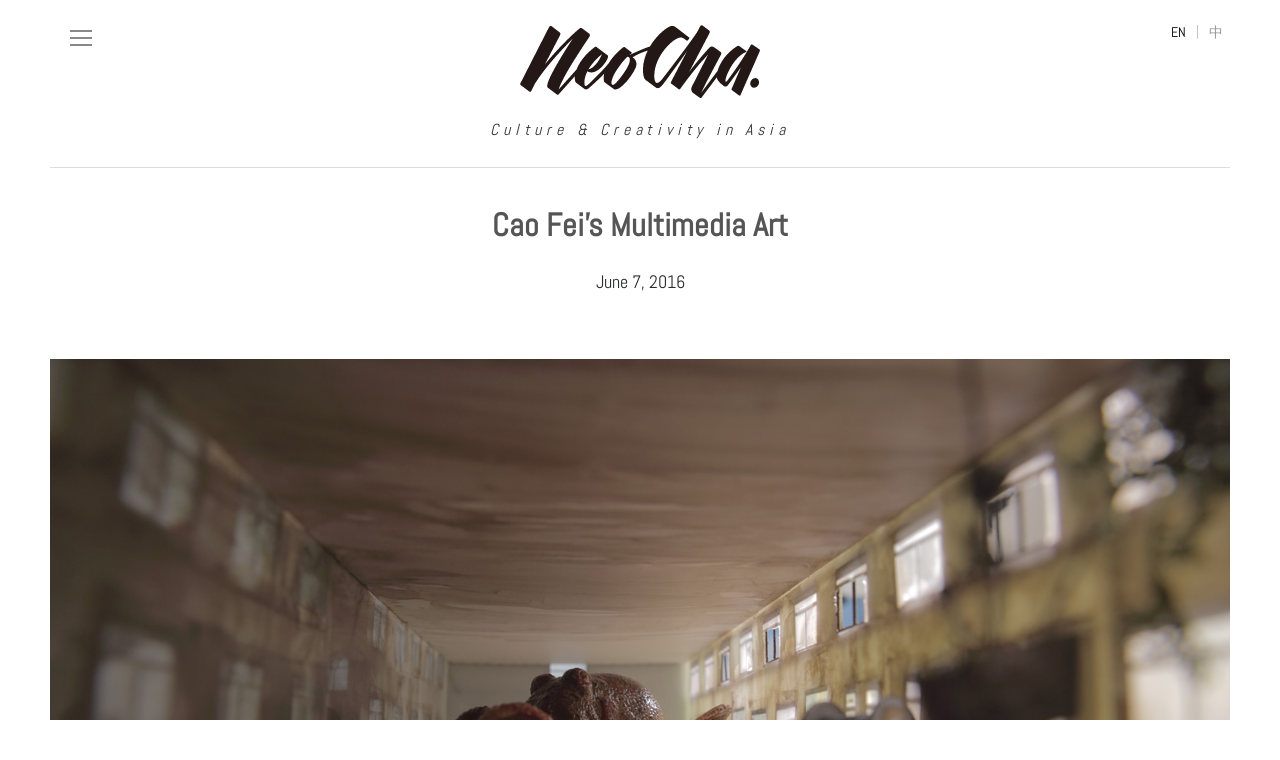

--- FILE ---
content_type: text/html; charset=UTF-8
request_url: https://neocha.com/magazine/cao-feis-multimedia-art/
body_size: 19108
content:
<!DOCTYPE html>
<!--[if IE 7]>
<html class="ie ie7" lang="en-US">
<![endif]-->
<!--[if IE 8]>
<html class="ie ie8" lang="en-US">
<![endif]-->
<!--[if !(IE 7) & !(IE 8)]><!-->
<html lang="en-US">
<!--<![endif]-->

<head>
  <meta charset="UTF-8">
  <title>
    Cao Fei&#8217;s Multimedia Art | Neocha &#8211; Culture &amp; Creativity in Asia  </title>
  <meta name="viewport" content="width=device-width, initial-scale=1.0, maximum-scale=1, user-scalable=no, minimal-ui">
  <meta property="fb:pages" content="336332404020" />
  <link rel="stylesheet" href="https://neocha.com/magazine/wp-content/themes/magazine/css/magazine.bundle.css?rel=2231346">
  <link rel="shortcut icon" type="image/png" href="https://neocha.com/wp-content/static/img/favicons/favicon.png">
  <link rel="apple-touch-icon" sizes="57x57"
    href="https://neocha.com/wp-content/static/img/favicons/apple-icon-57x57.png">
  <link rel="apple-touch-icon" sizes="60x60"
    href="https://neocha.com/wp-content/static/img/favicons/apple-icon-60x60.png">
  <link rel="apple-touch-icon" sizes="72x72"
    href="https://neocha.com/wp-content/static/img/favicons/apple-icon-72x72.png">
  <link rel="apple-touch-icon" sizes="76x76"
    href="https://neocha.com/wp-content/static/img/favicons/apple-icon-76x76.png">
  <link rel="apple-touch-icon" sizes="114x114"
    href="https://neocha.com/wp-content/static/img/favicons/apple-icon-114x114.png">
  <link rel="apple-touch-icon" sizes="120x120"
    href="https://neocha.com/wp-content/static/img/favicons/apple-icon-120x120.png">
  <link rel="apple-touch-icon" sizes="144x144"
    href="https://neocha.com/wp-content/static/img/favicons/apple-icon-144x144.png">
  <link rel="apple-touch-icon" sizes="152x152"
    href="https://neocha.com/wp-content/static/img/favicons/apple-icon-152x152.png">
  <link rel="apple-touch-icon" sizes="180x180"
    href="https://neocha.com/wp-content/static/img/favicons/apple-icon-180x180.png">
  <link rel="icon" type="image/png" sizes="192x192"
    href="https://neocha.com/wp-content/static/img/favicons/android-icon-192x192.png">
  <link rel="icon" type="image/png" sizes="32x32"
    href="https://neocha.com/wp-content/static/img/favicons/favicon-32x32.png">
  <link rel="icon" type="image/png" sizes="96x96"
    href="https://neocha.com/wp-content/static/img/favicons/favicon-96x96.png">
  <link rel="icon" type="image/png" sizes="16x16"
    href="https://neocha.com/wp-content/static/img/favicons/favicon-16x16.png">
  <meta name="msapplication-TileImage" content="http://neocha.com/wp-content/static/img/favicons/ms-icon-144x144.png">
  <script src="https://neocha.com/wp-content/vendors/jquery/jquery-2.2.4.min.js"></script>
  <meta name='robots' content='max-image-preview:large' />
<link rel="alternate" type="application/rss+xml" title="Neocha - Culture &amp; Creativity in Asia &raquo; Feed" href="https://neocha.com/magazine/feed/" />
<link rel="alternate" type="application/rss+xml" title="Neocha - Culture &amp; Creativity in Asia &raquo; Comments Feed" href="https://neocha.com/magazine/comments/feed/" />
<link rel='stylesheet' id='cleanaudioplayer_style-css'  href='https://neocha.com/magazine/wp-content/plugins/cleanaudioplayer/assets/player.css?ver=5.8.12' type='text/css' media='all' />
<link rel='stylesheet' id='scap.flashblock-css'  href='https://neocha.com/magazine/wp-content/plugins/compact-wp-audio-player/css/flashblock.css?ver=5.8.12' type='text/css' media='all' />
<link rel='stylesheet' id='scap.player-css'  href='https://neocha.com/magazine/wp-content/plugins/compact-wp-audio-player/css/player.css?ver=5.8.12' type='text/css' media='all' />
<link rel='stylesheet' id='wp-block-library-css'  href='https://neocha.com/magazine/wp-includes/css/dist/block-library/style.min.css?ver=5.8.12' type='text/css' media='all' />
<script type='text/javascript' src='https://neocha.com/magazine/wp-content/plugins/cleanaudioplayer/assets/jquery.cleanaudioplayer.js?ver=5.8.12' id='cleanaudioplayer_script-js'></script>
<script type='text/javascript' src='https://neocha.com/magazine/wp-content/plugins/compact-wp-audio-player/js/soundmanager2-nodebug-jsmin.js?ver=5.8.12' id='scap.soundmanager2-js'></script>
<link rel="https://api.w.org/" href="https://neocha.com/magazine/wp-json/" /><link rel="alternate" type="application/json" href="https://neocha.com/magazine/wp-json/wp/v2/posts/20539" /><meta name="generator" content="WordPress 5.8.12" />
<link rel="canonical" href="https://neocha.com/magazine/cao-feis-multimedia-art/" />
<link rel='shortlink' href='https://neocha.com/magazine/?p=20539' />
<link rel="alternate" type="application/json+oembed" href="https://neocha.com/magazine/wp-json/oembed/1.0/embed?url=https%3A%2F%2Fneocha.com%2Fmagazine%2Fcao-feis-multimedia-art%2F" />
<link rel="alternate" type="text/xml+oembed" href="https://neocha.com/magazine/wp-json/oembed/1.0/embed?url=https%3A%2F%2Fneocha.com%2Fmagazine%2Fcao-feis-multimedia-art%2F&#038;format=xml" />
			<meta property="fb:pages" content="336332404020" />
					<!-- Open Graph tags generated by Open Graph Metabox for WordPress -->
		<meta property="og:url" content="https://neocha.com/magazine/cao-feis-multimedia-art/" />

					<meta property="og:title" content="  Cao Fei&#8217;s Multimedia ArtNeocha &#8211; Culture &amp; Creativity in Asia" />
		
					<meta property="og:description" content="" />
		
		
		
					<meta property="fb:app_id" content="1893148234254883" />
		
		
		<!-- /Open Graph tags generated by Open Graph Metabox for WordPress -->
		<script type="text/javascript">
	window._wp_rp_static_base_url = 'https://wprp.sovrn.com/static/';
	window._wp_rp_wp_ajax_url = "https://neocha.com/magazine/wp-admin/admin-ajax.php";
	window._wp_rp_plugin_version = '3.6.4';
	window._wp_rp_post_id = '20539';
	window._wp_rp_num_rel_posts = '3';
	window._wp_rp_thumbnails = true;
	window._wp_rp_post_title = 'Cao+Fei%27s+Multimedia+Art';
	window._wp_rp_post_tags = ['video+games', 'beijing', 'online+game', 'video+art', 'artist', 'mmorpg', 'video', 'experimental', 'second+life', 'culture', 'rmb+city', '%3F%3F', 'chinese', 'rmb', '%3F%3F%3F', 'china', 'online+games', 'regions', 'film+%26amp%3B+video', 'china', 'art', 'stories+by+shanshan+chen', 'stories', 'multimedia', 'cao', 'fei', 'art'];
	window._wp_rp_promoted_content = true;
</script>
<style type="text/css">.recentcomments a{display:inline !important;padding:0 !important;margin:0 !important;}</style>  <script src="//res.wx.qq.com/open/js/jweixin-1.0.0.js"></script>
  <script src="https://neocha.com/magazine/wp-content/themes/magazine/js/vendors.js?rel=2231346"></script>
  <script src="https://neocha.com/magazine/wp-content/themes/magazine/js/magazine.bundle.js?rel=2231346"></script>
</head>


<body data-rsssl=1 class="post-template-default single single-post postid-20539 single-format-standard group-blog masthead-fixed full-width singular">

  <div class="nc-backdrop"></div>
  <div class="nc-wrap">
    <div class="nc-page">
      <div class="nc-mag-header">
        <div class="nc-bd">

          <div class="button-toogle-nav">
            <span></span>
            <span></span>
            <span></span>
          </div>

          <div class="nc-mag-logo cf">
            <a href="/magazine/" class="nc-logo" title="NeoCha">
              <img src="https://neocha.com/wp-content/static/img/neocha_black.svg"
                onerror="this.src='https://neocha.com/wp-content/static/img/neocha_black.png'; this.onerror=null;"
                width="240" alt="Neocha" title="Neocha">
              <span>Culture &amp; Creativity in Asia</span>
            </a>
          </div>


          <div class="nc-mag-lang">
            <a href="javascript:;" data-lang="en" class="btn-toggle-lang">EN</a>
            <span> | </span>
            <a href="javascript:;" data-lang="cn" class="btn-toggle-lang">中</a>
          </div>

          <div class="nc-mag-navi">

            <div class="nc-mag-navi-close">
              <div class="button-toogle-nav open">
                <span></span>
                <span></span>
                <span></span>
              </div>
            </div>


            <div class="nc-mag-navi-logo cf">
              <a href="/magazine/" class="nc-logo" title="NeoCha">
                <img src="https://neocha.com/wp-content/static/img/neocha_black.svg"
                  onerror="this.src='https://neocha.com/wp-content/static/img/neocha_black.png'; this.onerror=null;"
                  width="240" alt="Neocha" title="Neocha">
                <span>Culture &amp; Creativity in Asia</span>
              </a>
            </div>


            <div class="nc-mag-search">
              <div class="nc-search-box">
                <form role="search" method="get" class="search-form" action="/magazine/">
                  <label>
                    <i class="icon-search"></i>
                  </label>
                  <span class="search-field-wrap">
                    <input type="search" class="search-field" placeholder="Search the magazine" value="" name="s">
                    <input type="submit" class="search-submit screen-reader-text" value="Search">
                  </span>
                </form>
              </div>
            </div>

            <div class="menu-main-menu-2-container"><ul id="menu-main-menu-2" class="nav-menu"><li id="menu-item-18737" class="menu-item menu-item-type-custom menu-item-object-custom menu-item-has-children menu-item-18737"><a href="#"><span class="label-en">REGIONS</span><span class="label-cn">地区</span></a>
<ul class="sub-menu">
	<li id="menu-item-17889" class="menu-item menu-item-type-taxonomy menu-item-object-category current-post-ancestor current-menu-parent current-post-parent menu-item-17889"><a href="https://neocha.com/magazine/category/regions/china/"><span class="label-en">China</span><span class="label-cn">中国</span></a></li>
	<li id="menu-item-17892" class="menu-item menu-item-type-taxonomy menu-item-object-category menu-item-17892"><a href="https://neocha.com/magazine/category/regions/hong-kong/"><span class="label-en">Hong Kong</span><span class="label-cn">香港</span></a></li>
	<li id="menu-item-17902" class="menu-item menu-item-type-taxonomy menu-item-object-category menu-item-17902"><a href="https://neocha.com/magazine/category/regions/taiwan/"><span class="label-en">Taiwan</span><span class="label-cn">台湾</span></a></li>
	<li id="menu-item-17901" class="menu-item menu-item-type-taxonomy menu-item-object-category menu-item-17901"><a href="https://neocha.com/magazine/category/regions/south-korea/"><span class="label-en">South Korea</span><span class="label-cn">韩国</span></a></li>
	<li id="menu-item-17895" class="menu-item menu-item-type-taxonomy menu-item-object-category menu-item-17895"><a href="https://neocha.com/magazine/category/regions/japan/"><span class="label-en">Japan</span><span class="label-cn">日本</span></a></li>
	<li id="menu-item-17903" class="menu-item menu-item-type-taxonomy menu-item-object-category menu-item-17903"><a href="https://neocha.com/magazine/category/regions/thailand/"><span class="label-en">Thailand</span><span class="label-cn">泰国</span></a></li>
	<li id="menu-item-17896" class="menu-item menu-item-type-taxonomy menu-item-object-category menu-item-17896"><a href="https://neocha.com/magazine/category/regions/malaysia/"><span class="label-en">Malaysia</span><span class="label-cn">马来西亚</span></a></li>
	<li id="menu-item-17893" class="menu-item menu-item-type-taxonomy menu-item-object-category menu-item-17893"><a href="https://neocha.com/magazine/category/regions/india/"><span class="label-en">India</span><span class="label-cn">印度</span></a></li>
	<li id="menu-item-17894" class="menu-item menu-item-type-taxonomy menu-item-object-category menu-item-17894"><a href="https://neocha.com/magazine/category/regions/indonesia/"><span class="label-en">Indonesia</span><span class="label-cn">印尼</span></a></li>
	<li id="menu-item-17899" class="menu-item menu-item-type-taxonomy menu-item-object-category menu-item-17899"><a href="https://neocha.com/magazine/category/regions/philippines/"><span class="label-en">Philippines</span><span class="label-cn">菲律宾</span></a></li>
	<li id="menu-item-17898" class="menu-item menu-item-type-taxonomy menu-item-object-category menu-item-17898"><a href="https://neocha.com/magazine/category/regions/north-korea/"><span class="label-en">North Korea</span><span class="label-cn">朝鲜</span></a></li>
	<li id="menu-item-17904" class="menu-item menu-item-type-taxonomy menu-item-object-category menu-item-17904"><a href="https://neocha.com/magazine/category/regions/vietnam/"><span class="label-en">Vietnam</span><span class="label-cn">越南</span></a></li>
	<li id="menu-item-17897" class="menu-item menu-item-type-taxonomy menu-item-object-category menu-item-17897"><a href="https://neocha.com/magazine/category/regions/myanmar/"><span class="label-en">Myanmar</span><span class="label-cn">缅甸</span></a></li>
	<li id="menu-item-26411" class="menu-item menu-item-type-taxonomy menu-item-object-category menu-item-26411"><a href="https://neocha.com/magazine/category/regions/sri-lanka/"><span class="label-en">Sri Lanka</span><span class="label-cn">斯里兰卡</span></a></li>
	<li id="menu-item-19693" class="menu-item menu-item-type-taxonomy menu-item-object-category menu-item-19693"><a href="https://neocha.com/magazine/category/regions/nepal/"><span class="label-en">Nepal</span><span class="label-cn">尼泊尔</span></a></li>
	<li id="menu-item-17900" class="menu-item menu-item-type-taxonomy menu-item-object-category menu-item-17900"><a href="https://neocha.com/magazine/category/regions/singapore/"><span class="label-en">Singapore</span><span class="label-cn">新加坡</span></a></li>
	<li id="menu-item-17891" class="menu-item menu-item-type-taxonomy menu-item-object-category menu-item-17891"><a href="https://neocha.com/magazine/category/regions/cambodia/"><span class="label-en">Cambodia</span><span class="label-cn">柬埔寨</span></a></li>
	<li id="menu-item-17890" class="menu-item menu-item-type-taxonomy menu-item-object-category menu-item-17890"><a href="https://neocha.com/magazine/category/regions/bangladesh/"><span class="label-en">Bangladesh</span><span class="label-cn">孟加拉</span></a></li>
	<li id="menu-item-28455" class="menu-item menu-item-type-taxonomy menu-item-object-category menu-item-28455"><a href="https://neocha.com/magazine/category/regions/mongolia/"><span class="label-en">Mongolia</span><span class="label-cn">蒙古</span></a></li>
	<li id="menu-item-29588" class="menu-item menu-item-type-taxonomy menu-item-object-category menu-item-29588"><a href="https://neocha.com/magazine/category/regions/pakistan/"><span class="label-en">Pakistan</span><span class="label-cn">巴基斯坦</span></a></li>
	<li id="menu-item-42741" class="menu-item menu-item-type-taxonomy menu-item-object-category menu-item-42741"><a href="https://neocha.com/magazine/category/regions/tajikistan/"><span class="label-en">Tajikistan</span><span class="label-cn">塔吉克斯坦</span></a></li>
</ul>
</li>
<li id="menu-item-17905" class="menu-item menu-item-type-taxonomy menu-item-object-category current-post-ancestor current-menu-parent current-post-parent menu-item-has-children menu-item-17905"><a href="https://neocha.com/magazine/category/art/"><span class="label-en">ART</span><span class="label-cn">艺术</span></a>
<ul class="sub-menu">
	<li id="menu-item-17908" class="menu-item menu-item-type-taxonomy menu-item-object-category menu-item-17908"><a href="https://neocha.com/magazine/category/art/illustration/"><span class="label-en">Illustration</span><span class="label-cn">插画</span></a></li>
	<li id="menu-item-18745" class="menu-item menu-item-type-taxonomy menu-item-object-category menu-item-18745"><a href="https://neocha.com/magazine/category/art/photography/"><span class="label-en">Photography</span><span class="label-cn">摄影</span></a></li>
	<li id="menu-item-18743" class="menu-item menu-item-type-taxonomy menu-item-object-category menu-item-18743"><a href="https://neocha.com/magazine/category/art/painting/"><span class="label-en">Painting</span><span class="label-cn">绘画</span></a></li>
	<li id="menu-item-18753" class="menu-item menu-item-type-taxonomy menu-item-object-category menu-item-18753"><a href="https://neocha.com/magazine/category/art/street-art/"><span class="label-en">Street Art</span><span class="label-cn">街头艺术</span></a></li>
	<li id="menu-item-21836" class="menu-item menu-item-type-taxonomy menu-item-object-category current-post-ancestor current-menu-parent current-post-parent menu-item-21836"><a href="https://neocha.com/magazine/category/art/film-video/"><span class="label-en">Film &#038; Video</span><span class="label-cn">影片</span></a></li>
	<li id="menu-item-59821" class="menu-item menu-item-type-taxonomy menu-item-object-category menu-item-59821"><a href="https://neocha.com/magazine/category/art/literature/"><span class="label-en">Literature</span><span class="label-cn">文学</span></a></li>
	<li id="menu-item-19689" class="menu-item menu-item-type-taxonomy menu-item-object-category menu-item-19689"><a href="https://neocha.com/magazine/category/art/tattoo-art/"><span class="label-en">Tattoo Art</span><span class="label-cn">纹身</span></a></li>
	<li id="menu-item-18742" class="menu-item menu-item-type-taxonomy menu-item-object-category menu-item-18742"><a href="https://neocha.com/magazine/category/art/installations/"><span class="label-en">Installation</span><span class="label-cn">装置</span></a></li>
	<li id="menu-item-17907" class="menu-item menu-item-type-taxonomy menu-item-object-category menu-item-17907"><a href="https://neocha.com/magazine/category/art/animation/"><span class="label-en">Animation</span><span class="label-cn">动画</span></a></li>
	<li id="menu-item-19692" class="menu-item menu-item-type-taxonomy menu-item-object-category menu-item-19692"><a href="https://neocha.com/magazine/category/art/performing-arts/"><span class="label-en">Performing Arts</span><span class="label-cn">表演艺术</span></a></li>
	<li id="menu-item-64323" class="menu-item menu-item-type-taxonomy menu-item-object-category menu-item-64323"><a href="https://neocha.com/magazine/category/art/sculpture/"><span class="label-en">Sculpture</span><span class="label-cn">雕塑</span></a></li>
	<li id="menu-item-87736" class="menu-item menu-item-type-taxonomy menu-item-object-category menu-item-87736"><a href="https://neocha.com/magazine/category/art/collages/"><span class="label-en">Collage</span><span class="label-cn">拼贴</span></a></li>
</ul>
</li>
<li id="menu-item-17910" class="menu-item menu-item-type-taxonomy menu-item-object-category menu-item-has-children menu-item-17910"><a href="https://neocha.com/magazine/category/design/"><span class="label-en">DESIGN</span><span class="label-cn">设计</span></a>
<ul class="sub-menu">
	<li id="menu-item-73017" class="menu-item menu-item-type-taxonomy menu-item-object-category menu-item-73017"><a href="https://neocha.com/magazine/category/design/publications/"><span class="label-en">Publications</span><span class="label-cn">出版</span></a></li>
	<li id="menu-item-17909" class="menu-item menu-item-type-taxonomy menu-item-object-category menu-item-17909"><a href="https://neocha.com/magazine/category/design/architecture/"><span class="label-en">Architecture</span><span class="label-cn">建筑</span></a></li>
	<li id="menu-item-18746" class="menu-item menu-item-type-taxonomy menu-item-object-category menu-item-18746"><a href="https://neocha.com/magazine/category/design/interior/"><span class="label-en">Interior</span><span class="label-cn">室内</span></a></li>
	<li id="menu-item-22128" class="menu-item menu-item-type-taxonomy menu-item-object-category menu-item-22128"><a href="https://neocha.com/magazine/category/design/graphic/"><span class="label-en">Graphic Design</span><span class="label-cn">平面</span></a></li>
	<li id="menu-item-18760" class="menu-item menu-item-type-taxonomy menu-item-object-category menu-item-18760"><a href="https://neocha.com/magazine/category/design/printmaking/"><span class="label-en">Printmaking</span><span class="label-cn">版画</span></a></li>
	<li id="menu-item-99206" class="menu-item menu-item-type-taxonomy menu-item-object-category menu-item-99206"><a href="https://neocha.com/magazine/category/design/typography/"><span class="label-en">Typography</span><span class="label-cn">字体</span></a></li>
	<li id="menu-item-18747" class="menu-item menu-item-type-taxonomy menu-item-object-category menu-item-18747"><a href="https://neocha.com/magazine/category/design/product-design/"><span class="label-en">Product Design</span><span class="label-cn">产品设计</span></a></li>
</ul>
</li>
<li id="menu-item-17913" class="menu-item menu-item-type-taxonomy menu-item-object-category menu-item-has-children menu-item-17913"><a href="https://neocha.com/magazine/category/lifestyle/"><span class="label-en">LIFESTYLE</span><span class="label-cn">生活</span></a>
<ul class="sub-menu">
	<li id="menu-item-18748" class="menu-item menu-item-type-taxonomy menu-item-object-category menu-item-18748"><a href="https://neocha.com/magazine/category/lifestyle/spaces/"><span class="label-en">Spaces</span><span class="label-cn">空间</span></a></li>
	<li id="menu-item-17914" class="menu-item menu-item-type-taxonomy menu-item-object-category menu-item-17914"><a href="https://neocha.com/magazine/category/lifestyle/travel/"><span class="label-en">Travel</span><span class="label-cn">旅行</span></a></li>
	<li id="menu-item-17911" class="menu-item menu-item-type-taxonomy menu-item-object-category menu-item-17911"><a href="https://neocha.com/magazine/category/lifestyle/fashion/"><span class="label-en">Fashion</span><span class="label-cn">时尚</span></a></li>
	<li id="menu-item-17912" class="menu-item menu-item-type-taxonomy menu-item-object-category menu-item-17912"><a href="https://neocha.com/magazine/category/lifestyle/food/"><span class="label-en">Food</span><span class="label-cn">饮食</span></a></li>
	<li id="menu-item-33119" class="menu-item menu-item-type-taxonomy menu-item-object-category menu-item-33119"><a href="https://neocha.com/magazine/category/lifestyle/coffee/"><span class="label-en">Coffee</span><span class="label-cn">咖啡</span></a></li>
	<li id="menu-item-58386" class="menu-item menu-item-type-taxonomy menu-item-object-category menu-item-58386"><a href="https://neocha.com/magazine/category/lifestyle/lgbtq/"><span class="label-en">LGBTQ</span><span class="label-cn">LGBTQ</span></a></li>
	<li id="menu-item-19691" class="menu-item menu-item-type-taxonomy menu-item-object-category menu-item-19691"><a href="https://neocha.com/magazine/category/lifestyle/technology/"><span class="label-en">Technology</span><span class="label-cn">科技</span></a></li>
	<li id="menu-item-18750" class="menu-item menu-item-type-taxonomy menu-item-object-category menu-item-18750"><a href="https://neocha.com/magazine/category/lifestyle/car-culture/"><span class="label-en">Car Culture</span><span class="label-cn">汽车</span></a></li>
	<li id="menu-item-23659" class="menu-item menu-item-type-taxonomy menu-item-object-category menu-item-23659"><a href="https://neocha.com/magazine/category/lifestyle/sports/"><span class="label-en">Sports</span><span class="label-cn">运动</span></a></li>
</ul>
</li>
<li id="menu-item-17915" class="menu-item menu-item-type-taxonomy menu-item-object-category menu-item-17915"><a href="https://neocha.com/magazine/category/music/"><span class="label-en">MUSIC</span><span class="label-cn">音乐</span></a></li>
<li id="menu-item-17916" class="menu-item menu-item-type-taxonomy menu-item-object-category menu-item-has-children menu-item-17916"><a href="https://neocha.com/magazine/category/videos/"><span class="label-en">VIDEOS</span><span class="label-cn">视频</span></a>
<ul class="sub-menu">
	<li id="menu-item-23871" class="menu-item menu-item-type-taxonomy menu-item-object-category menu-item-23871"><a href="https://neocha.com/magazine/category/videos/neocha-selects/"><span class="label-en">Neocha Selects</span><span class="label-cn">Neocha 精选</span></a></li>
	<li id="menu-item-23872" class="menu-item menu-item-type-taxonomy menu-item-object-category menu-item-23872"><a href="https://neocha.com/magazine/category/videos/original-videos/"><span class="label-en">Original Videos</span><span class="label-cn">原创视频</span></a></li>
</ul>
</li>
<li id="menu-item-101786" class="menu-item menu-item-type-taxonomy menu-item-object-category menu-item-101786"><a href="https://neocha.com/magazine/category/longform/"><span class="label-en">LONGFORM</span><span class="label-cn">深度</span></a></li>
<li id="menu-item-67702" class="menu-item menu-item-type-custom menu-item-object-custom menu-item-67702"><a href="http://neocha.com/shop/?from=magazine"><span class="label-en">SHOP</span><span class="label-cn">商店</span></a></li>
<li id="menu-item-17917" class="mt-4 menu-item menu-item-type-custom menu-item-object-custom menu-item-17917"><a href="/creative-agency"><span class="label-en">CREATIVE AGENCY</span><span class="label-cn">创意机构</span></a></li>
</ul></div>


            <div class="nc-mag-sublinks">
              <ul>
                <li>
                  <a href="https://neocha.com/magazine/" aria-current="page"><span class="label-en">HOME</span><span
                      class="label-cn">首页</span></a>
                </li>
                <li class="gapper">|</li>
                <li>
                  <a href="https://neocha.com/magazine/about-neocha/"><span class="label-en">ABOUT</span><span
                      class="label-cn">关于</span></a>
                </li>
                <li class="gapper">|</li>
                <li>
                  <a href="https://neocha.com/magazine/submit/"><span class="label-en">SUBMIT</span><span
                      class="label-cn">自荐推荐</span></a>
                </li>
                <li class="gapper">|</li>
                <li>
                  <a href="https://neocha.com/magazine/careers#freelance"><span class="label-en">CONTRIBUTE</span><span
                      class="label-cn">自由投稿</span></a>
                </li>
              </ul>
            </div>

            <div class="nc-mag-sns">
              <div class="nc-sns-links">
                <ul>
                  <li>
                    <a href="https://www.facebook.com/NeochaEDGE" target="_blank">
                      <i class="icon-facebook"></i>
                    </a>
                  </li>
                  <li>
                    <a href="http://neocha.vsco.co/" target="_blank">
                      <i class="icon-vsco-black"></i>
                    </a>
                  </li>
                  <li>
                    <a href="https://instagram.com/neocha/" target="_blank">
                      <i class="icon-instagram"></i>
                    </a>
                  </li>
                  <li>
                    <a href="javascript:;" class="btn-open-qrcode">
                      <i class="icon-wechat"></i>
                    </a>
                  </li>
                  <li>
                    <a href="http://www.weibo.com/neochaedge" target="_blank">
                      <i class="icon-weibo"></i>
                    </a>
                  </li>
                </ul>
              </div>
            </div>
            <!-- end of sns links -->


            <div class="nc-mag-subscribe">
              <h5><span class="label-en">NEWSLETTER</span><span class="label-cn">订阅</span></h5>

              <div id="mlb2-1851184" class="ml-form-embedContainer ml-subscribe-form ml-subscribe-form-1851184">
                <div class="ml-form-align-center">
                  <div class="ml-form-embedWrapper embedForm">
                    <div class="ml-form-embedBody ml-form-embedBodyDefault row-form">
                      <div class="ml-form-embedContent" style="margin-bottom:0"></div>
                      <form class="ml-block-form" action="https://app.mailerlite.com/webforms/submit/r7w4m4"
                        data-code="r7w4m4" method="post" target="_blank">
                        <div class="ml-form-formContent">
                          <div class="ml-form-fieldRow ml-last-item">
                            <div class="ml-field-group ml-field-email ml-validate-email ml-validate-required">
                              <input type="email" class="form-control" data-inputmask="" name="fields[email]"
                                placeholder="Enter your email" autocomplete="email">
                            </div>
                          </div>
                        </div>
                        <input type="hidden" name="ml-submit" value="1">
                        <div class="ml-form-embedSubmit">
                          <button type="submit" class="primary">Subscribe</button>
                          <button disabled="disabled" style="display:none" type="button" class="loading">
                            <div class="ml-form-embedSubmitLoad">
                              <div></div>
                              <div></div>
                              <div></div>
                              <div></div>
                            </div>
                          </button>
                        </div>
                      </form>
                    </div>
                    <div class="ml-form-successBody row-success" style="display:none">
                      <div class="ml-form-successContent">
                        <h4>Thank you!</h4>
                        <p>You have successfully joined our subscriber list.</p>
                      </div>
                    </div>
                  </div>
                </div>
              </div>
              <script>
              function ml_webform_success_1851184() {
                var r = ml_jQuery || jQuery;
                r(".ml-subscribe-form-1851184 .row-success").show(), r(".ml-subscribe-form-1851184 .row-form").hide()
              }
              </script>
              <img src="https://track.mailerlite.com/webforms/o/1851184/r7w4m4?v53cae9d473694604508d13feaac0545b"
                width="1" height="1"
                style="max-width:1px;max-height:1px;visibility:hidden;padding:0;margin:0;display:block" alt="."
                border="0">
              <script src="https://static.mailerlite.com/js/w/webforms.min.js?v53cae9d473694604508d13feaac0545b"
                type="text/javascript"></script>
            </div>
            <!-- end of subscribe -->

          </div>
          <!-- end of navigation -->

        </div>

      </div>
      <!-- end of header -->


      <div class="nc-body">
        <div class="nc-bd">
  <div id="primary" class="content-area">
    <div id="content" class="site-content" role="main">
      




<article id="post-20539" class="post-20539 post type-post status-publish format-standard has-post-thumbnail hentry category-art category-china category-film-video category-regions category-stories category-stories-by-shanshan-chen tag-artist tag-beijing tag-china tag-chinese tag-culture tag-experimental tag-mmorpg tag-online-game tag-online-games tag-rmb tag-rmb-city tag-second-life tag-video tag-video-art tag-video-games tag-137 tag-191 tag-220 tag-1527 tag-192 tag-190 tag-222">


      <div class="nc-article mobile-show-caption">
      
      <div class="nc-article-hd">
        <header class="entry-header">
          
          
          <h1 class="entry-title">
                        <span>Cao Fei&#8217;s Multimedia Art</span>
                      </h1>


          <h5>
            <span class="label-en">
              June 7, 2016            </span>
            <span class="label-cn">
              2016年6月7日            </span>
          </h5>

        </header>
      </div>


      <div class="nc-article-bd">

                <div class="entry-content">


          
          
          <div class="content-section cf">

                        <div class="section-image cf">
              <img src="https://neocha-content.oss-cn-hongkong.aliyuncs.com/wp-content/uploads/sites/2/2016/06/CaoFei01-latown.jpg" title="">
                          </div>
            
            
            
                        <div class="section-body">
              <div class="content-full content-en">
                <p><span style="font-weight: 400">Guangzhou-born artist <a href="http://www.caofei.com/" target="_blank">Cao Fei</a> uses her art as a medium to discuss life, culture, and societal issues. Being amongst the first generation of artists to grow up after China&#8217;s reform and opening up to the world, her aesthetics and creation process have been influenced by both Eastern and Western culture. Cao Fei&#8217;s frequent participation in the Venice Biennales, and her impressive body of work has led to her being known as one of the most influential young artists in China. Her video installation <em>Whose Utopia?</em> is part of Tate Modern’s collection in London. She also spent three years working on <em>RMB City</em>, a virtual city completely built in the online game <em>Second Life</em>; an entire chapter in the book <em>Art Since 1900</em> is even devoted to the project. Neocha recently chatted with Cao Fei about her philosophy in art and in life.</span></p>
              </div>

              <div class="content-separator">
                <hr>
              </div>


                              <div class="content-full content-cn">
                  
                  <p class="p1" style="text-align: justify"><span class="s1">来自广州的艺术家<a href="http://www.caofei.com/" target="_blank">曹斐</a>用影像探讨生活、文化和社会现象。她是出生在中国改革开放后的第一代艺术家，审美和创作深受国际化后中国社会和文化影响。曹斐多次参与威尼斯双年展，是中国近年来最有影响力的青年艺术家之一。她记录工厂生活的视频装置《谁的乌托邦？》收入英国伦敦泰特当代艺术馆馆藏，耗时三年有余建造的数字虚拟城市《RMB City》被收入《1900年以来的艺术》一书。新茶和曹斐聊了聊她的创作哲学。</span></p>
                </div>
              </div>
              


              
            </div>

            
          <div class="content-section cf">

            
            
                        <div class="section-image cf">

              <div class="content-half-left">
                <a href="https://neocha-content.oss-cn-hongkong.aliyuncs.com/wp-content/uploads/sites/2/2016/06/cao-fei-06.jpg" data-title="">
                  <img src="https://neocha-content.oss-cn-hongkong.aliyuncs.com/wp-content/uploads/sites/2/2016/06/cao-fei-06.jpg" title="">
                </a>
                              </div>

              <div class="content-half-right">
                <a href="https://neocha-content.oss-cn-hongkong.aliyuncs.com/wp-content/uploads/sites/2/2016/06/CaoFei03-La-Town-Theater_2014_C-print_80x120cm.jpg" data-title="">
                  <img src="https://neocha-content.oss-cn-hongkong.aliyuncs.com/wp-content/uploads/sites/2/2016/06/CaoFei03-La-Town-Theater_2014_C-print_80x120cm.jpg" title="">
                </a>
                              </div>

            </div>
            
                        <div class="section-body">
              <div class="content-full content-en">
                <p><strong>Neocha</strong>: Your work has been shown in both art galleries and cinemas. Sometimes they are called experimental films, sometimes video art. How do you feel about the difference between the two experiences?</p>
<p><strong>Cao Fei</strong>: Being in a cinema is about “immersion”, which means the experience revolves around focusing on the film. When the doors are closed, the audience has to finish the film within an allocated period of time without interruption. It allows the audience to experience everything in its entirety – whether they like or dislike the film, people are more compelled to stay in the room and watch. In cinemas, I expect the audience to watch the entire film. However, in galleries and museums, the videos are shown in spaces that are open to the public on a loop – so it’s a matter of “fate” if the audience even sees the film. Distractions are another issue for galleries since people are constantly moving about. I don’t mind a bunch of people walking around to view art installations, performances, or paintings. But nowadays, video art has become a “fluid art form”; if I had to choose I would have my videos in open galleries. I want the audience to have different ways of viewing my work and allow my films the chance to reach more people.</p>
              </div>

              <div class="content-separator">
                <hr>
              </div>


                              <div class="content-full content-cn">
                  
                  <p class="p1" style="text-align: justify"><span class="s1"><strong>Neocha</strong>: 你的作品游刃于艺术馆和电影院之间，有时是实验电影，有时是视频艺术。其中的经历有什么不</span><span style="font-weight: 400">同？</span></p>
<p class="p1" style="text-align: justify"><span class="s1"><strong>曹斐</strong>:<strong> </strong>电影院更多是关于 “倾注”，对观影的独占，即在电影院“关上门”的前提下，迫使观众在影片全长度时间内观看完毕，期间没有任何干扰，让观众体验完整的信息传达，无论过程中厌恶还是嫌弃沉闷都难以离场。在电影院内，我希望观众看完整部作品。而美术馆、双年展通常是在开放式的展览场地进行循环播映，观众和影像的相遇相随相知靠的是“缘分”，观众受到往来观众的干扰是存在的。我不介意一堆人来来往往在展场各自观看一个装置、表演、绘画，但当录像艺术变成“流动”的艺术品的今天，我的选择是“开放的”，就是给予观众体验不同的观影方式，也是给予影片更多的与人相遇的机会。<br />
</span></p>
                </div>
              </div>
              


              
            </div>

            
          <div class="content-section cf">

            
            
                        <div class="section-image cf">

              <div class="content-half-left">
                <a href="https://neocha-content.oss-cn-hongkong.aliyuncs.com/wp-content/uploads/sites/2/2016/06/CaoFei04-La-Town_Supermarket_2014_C-print_70x130cm.jpg" data-title="">
                  <img src="https://neocha-content.oss-cn-hongkong.aliyuncs.com/wp-content/uploads/sites/2/2016/06/CaoFei04-La-Town_Supermarket_2014_C-print_70x130cm.jpg" title="">
                </a>
                              </div>

              <div class="content-half-right">
                <a href="https://neocha-content.oss-cn-hongkong.aliyuncs.com/wp-content/uploads/sites/2/2016/06/CaoFei05-La-Town_Train-Station_2014_C-print_70×130cm.jpg" data-title="">
                  <img src="https://neocha-content.oss-cn-hongkong.aliyuncs.com/wp-content/uploads/sites/2/2016/06/CaoFei05-La-Town_Train-Station_2014_C-print_70×130cm.jpg" title="">
                </a>
                              </div>

            </div>
            
                        <div class="section-body">
              <div class="content-full content-en">
                <p><strong>Neocha</strong>: Many of your works, such as <em>I, Mirror</em> and <em>La Town</em>, discuss the relationship and communication between cultures and countries. What’s your most direct impression of the cultural differences between the East and the West, and how do you get your inspirations from both?</p>
<p><strong>Cao Fei</strong>: The cores of Eastern and Western cultures are religions and traditions, and it’s these things that pulls the two different cultures towards each other. As for whether a piece of work is “Western” or “Eastern,” many artists of the new generation don’t see it so black-and-white; because if you look at the East from a Western point of view, you’d expect something “Eastern”. My vision and aesthetics are a mixture of post-modern cultures. It’s a combination of the different cultures that poured into China after globalization and me being exposed to so many different cultures in this modern age of interconnectivity.</p>
              </div>

              <div class="content-separator">
                <hr>
              </div>


                              <div class="content-full content-cn">
                  
                  <p class="p1" style="text-align: justify"><span class="s1"><strong>Neocha</strong>: 你的很多作品包括《I, Mirror》和《La Town》都讨论到不同的文化和国度之间的关系和交流。你在工作中对中西文化差别最直观的感受在哪里，是否从中汲取灵感？<br />
</span></p>
<p class="p1" style="text-align: justify"><span class="s1"><strong>曹斐</strong>:<strong> </strong>东西文化背后延续的信仰与传统内核，它会成为东西文化中相互吸引的核心。关于讨论作品的中式或西化，在很多新代际的艺术家中已经消弭，因为通常在西方的角度看东方，会惯性期待“东方性”。我的视觉与审美，美学教育和文化营养大部分是后现代的混杂，自即全球化之初前互联网时代的各种文化进入中国后的大融汇。<br />
</span></p>
                </div>
              </div>
              


              
            </div>

            
          <div class="content-section cf">

                        <div class="section-image cf">
              <img src="https://neocha-content.oss-cn-hongkong.aliyuncs.com/wp-content/uploads/sites/2/2016/06/CaoFei08.jpg" title="">
                          </div>
            
            
            
                        <div class="section-body">
              <div class="content-full content-en">
                <p><strong>Neocha</strong>: At which stage of the creation process do you say: “Yes, this is exactly what I want to make”? Do you dive in from there or do you simply start working and see how it turns out? For example, in the making of <em>San Yuan Li</em>, you used multiple cameras and you edited the film yourself. Did you finish the filming first and began editing, or did you work back and forth between shooting and editing? How about some of your bigger projects such as <em>La Town</em>?</p>
<p><strong>Cao Fei</strong>: There was no script for <em>La Town</em>, and it was the same for many of the shots in the <em>I, Mirror</em> and <em>RMB City</em> series. I usually just begin with a fairly vague idea and make storyboards in my head. The concept only gets refined after it’s been shot. Even as a child, I liked starting with a small and simple idea, then slowly flesh out the entire concept. The back-and-forth shooting and editing happens commonly in my productions. After locking in a set theme for <em>San Yuan Li</em>, the six or seven of us scattered and shot in different locations. We’d regroup from time to time to check the footage and discuss what we wanted to shoot next, which direction we wanted to go in, and what needed to be adjusted. Many of my projects are a combination of spontaneity, flexibility, pre-production, and post-production. My projects are like sponges; they absorb everything as they come without discriminating. There is also a lot of flexibility and my projects have been able to adapt easily to unforeseen issues. Many people consider <em>I, Mirror</em> to be an animated film, but in reality it’s a documentary. The <em>Second Life</em> online game already existed, and every virtual avatar is controlled by a real person. I created a character named “China Tracy,” travelled this virtual world for half a year, and simply recorded the journey.</p>
              </div>

              <div class="content-separator">
                <hr>
              </div>


                              <div class="content-full content-cn">
                  
                  <p class="p1" style="text-align: justify"><span class="s1"><strong>Neocha</strong>:<strong> </strong>在创作的过程中，哪个阶段会说“对，这就是我想做的主题/形式”，然后投入去做，还是会先做起来再看结果会是怎么呈现的？比如在拍《三元里》的时候，有这么多的摄像机，你又亲自做剪辑，是否全部拍完之后再后期，还是会有来来回回补充拍摄的过程？再像《La Town》这样比较大型的项目呢？<br />
</span></p>
<p class="p1" style="text-align: justify"><span class="s1"><strong>曹斐</strong>:《La Town》没有剧本，《I，Mirror》、 《RMB City》项目里很多影像作品也没有。通常我大概有个方向，分镜头都在脑子里，拍出来其实才是具象的勾画。我自小的特点是喜欢从一个局部入手，然后勾勒出全貌。来来回回补充拍摄肯定经常有，《三元里》有了题旨以后，我们六、七个人分散在不同街道拍摄，不定期聚会大家一起看素材，讨论接下来再拍点什么，哪些方向内容需要继续发展或调整。我很多项目是结合随性随机与前期规划，也有后规划。可以像海绵一样肆意吸收，也需要现场的机动应变与临时发挥的紧急感。对于《I, Mirror》，很多人以为我做了动画片，但是其实是纪录片，因为“第二人生”这个平台已经存在了。每个化身后面都是一个真实的人在操控。我创作了“China Tracy”这个角色在平台里环游世界半年，记录了这个过程。<br />
</span></p>
                </div>
              </div>
              


              
            </div>

            
          <div class="content-section cf">

                        <div class="section-image cf">
              <img src="https://neocha-content.oss-cn-hongkong.aliyuncs.com/wp-content/uploads/sites/2/2016/06/cao-fei-11.jpg" title="">
                          </div>
            
            
                        <div class="section-image cf">

              <div class="content-half-left">
                <a href="https://neocha-content.oss-cn-hongkong.aliyuncs.com/wp-content/uploads/sites/2/2016/06/cao-fei-05.jpg" data-title="">
                  <img src="https://neocha-content.oss-cn-hongkong.aliyuncs.com/wp-content/uploads/sites/2/2016/06/cao-fei-05.jpg" title="">
                </a>
                              </div>

              <div class="content-half-right">
                <a href="https://neocha-content.oss-cn-hongkong.aliyuncs.com/wp-content/uploads/sites/2/2016/06/cao-fei-01.jpg" data-title="">
                  <img src="https://neocha-content.oss-cn-hongkong.aliyuncs.com/wp-content/uploads/sites/2/2016/06/cao-fei-01.jpg" title="">
                </a>
                              </div>

            </div>
            
                        <div class="section-body">
              <div class="content-full content-en">
                <p><strong>Neocha</strong>: Most of your work uses music instead of narration; however, in <em>La Town</em> you used long narration. What led to this choice?</p>
<p><strong>Cao Fei</strong>: Music has the narrative function in most of my works. <em>La Town</em> uses the new wave French film <em>Hiroshima, My Love</em> as a reference. The video was realistic, so I needed an alien language and alien expressions to use in a conversation in order to dilute the “realism”. I wanted to create a contrast between the imagery and the text, and have the audience think about the different layers of meaning outside of the actual video. Out of all the musicians I&#8217;ve worked with, Dickson Dee is one of the few that fully understands the kind of music that I want. We worked together for <em>La Town</em>, <em>Chain Reaction</em>, and <em>San Yuan Li</em>. He’s an “artist of sound” and not just a common musician. The way that we worked together was I would first cut a rough draft, send it to him, and then we’d discuss the vibes or mood I wanted in this part, then what I expected to have in the next part. We’re constantly discussing and fleshing everything out. After he sends the music to me, I&#8217;ll tinker with everything to see how it all fits together.</p>
              </div>

              <div class="content-separator">
                <hr>
              </div>


                              <div class="content-full content-cn">
                  
                  <p><b>Neocha</b>:<b> </b><span style="font-weight: 400">你的许多作品都是用了非常棒的音乐音效，而不用人物念白，在《La Town》中用了大篇幅的对话。这是基于什么考虑？</span></p>
<p class="p1" style="text-align: justify"><span class="s1"><strong>曹斐</strong>:<strong> </strong>对于大部分我的作品，音乐承担了旁白的功能。《La Town》参考和套用了新浪潮电影《广岛之恋》的法语对白，《La Town》影像上是写实主义的，因此需要一些外来的语言、语意，用对话的氛围把画面传达的“实”给稀释掉，以生产某种图像和文本相互之间差异性的对照，从而将观众思绪引到画面以外更多的层次当中。Dickson Dee是我合作音乐家里很懂得导演或我本人要的音乐强度的。一起合作的作品有《La Town》，《Chain Reaction》和《三元里》。他是声音艺术家，不是普遍意义上的作曲家。我们合作是我先剪一个大概给他看，我和他讨论，第一部分我要怎么样的一个状态，第二部分是怎样的。这些需要不断交流，然后他再做一版音乐给我，我再调试。<br />
</span></p>
                </div>
              </div>
              


              
            </div>

            
          <div class="content-section cf">

            
            
                        <div class="section-image cf">

              <div class="content-half-left">
                <a href="https://neocha-content.oss-cn-hongkong.aliyuncs.com/wp-content/uploads/sites/2/2016/06/CaoFei09-La-Town-Center-Plaza_2014_C-print_80x120cm.jpg" data-title="">
                  <img src="https://neocha-content.oss-cn-hongkong.aliyuncs.com/wp-content/uploads/sites/2/2016/06/CaoFei09-La-Town-Center-Plaza_2014_C-print_80x120cm.jpg" title="">
                </a>
                              </div>

              <div class="content-half-right">
                <a href="https://neocha-content.oss-cn-hongkong.aliyuncs.com/wp-content/uploads/sites/2/2016/06/CaoFei10-La-Town_River-Bank_2014_C-print_80×120cm.jpg" data-title="">
                  <img src="https://neocha-content.oss-cn-hongkong.aliyuncs.com/wp-content/uploads/sites/2/2016/06/CaoFei10-La-Town_River-Bank_2014_C-print_80×120cm.jpg" title="">
                </a>
                              </div>

            </div>
            
                        <div class="section-body">
              <div class="content-full content-en">
                <p><strong>Neocha</strong>: Do you feel like your artistic pursuits and commercial works conflict with one another?</p>
<p><strong>Cao Fei</strong>: Each project is different. I’ve participated in many public art projects. For example, I worked on the <em>Lejiu Tuxin</em> project that involved light installations on Hong Kong’s tallest building, the International Commerce Centre. All of Hong Kong could see my art on this landmark; the audience could even listen to the accompanying music on their iPhones. At the Hong Kong M+ Museum’s inflation exhibition in 2013, I made a huge inflatable sculpture in the shape of a roasted piglet (a traditional sacrifice in southern China), and the audience could walk into its body. I would see entire families queue to see the artwork on weekends. For me, there really isn&#8217;t much conflict between creating personal artistic work and commercial work.</p>
              </div>

              <div class="content-separator">
                <hr>
              </div>


                              <div class="content-full content-cn">
                  
                  <p class="p1" style="text-align: justify"><span class="s1"><strong>Neocha</strong>: 艺术创作和追求商业价值会有冲突吗？<br />
</span></p>
<p class="p1" style="text-align: justify"><span class="s1"><strong>曹斐</strong>: 不同项目诉求不同，我参与不少公共艺术项目，比如2015香港最高的大楼ICC环球贸易大厦灯光艺术项目《乐旧∙图新》，全港人都能看到我的影像作品出现在其地标建筑上。观众在现场可以通过苹果手机听到伴奏的音乐。2013香港M+美术馆九龙充气展，我制作了一头巨大的观众能进入其体内的充气式烧猪（烧猪是南方祭祀用的食品），假日时一家大小男女老少排队入内参观。艺术创作和追求商业价值的冲突是想像与对立出来了。<br />
</span></p>
                </div>
              </div>
              


              
            </div>

            
          <div class="content-section cf">

                        <div class="section-image cf">
              <img src="https://neocha-content.oss-cn-hongkong.aliyuncs.com/wp-content/uploads/sites/2/2016/06/CaoFei11-Same-Old-Brand-New_2015_video-with-sound-and-large-scale-led-screens_dimensions-variable_Image-3.jpg" title="">
                          </div>
            
            
                        <div class="section-image cf">

              <div class="content-half-left">
                <a href="https://neocha-content.oss-cn-hongkong.aliyuncs.com/wp-content/uploads/sites/2/2016/06/CaoFei12-Whose-Utopia-Series_My-Future-is-Not-a-Dream-02_2006_C-print_120x150cm.jpg" data-title="">
                  <img src="https://neocha-content.oss-cn-hongkong.aliyuncs.com/wp-content/uploads/sites/2/2016/06/CaoFei12-Whose-Utopia-Series_My-Future-is-Not-a-Dream-02_2006_C-print_120x150cm.jpg" title="">
                </a>
                              </div>

              <div class="content-half-right">
                <a href="https://neocha-content.oss-cn-hongkong.aliyuncs.com/wp-content/uploads/sites/2/2016/06/CaoFei13-Whose-Utopia-Series_My-Future-is-Not-a-Dream-04_2006_C-print_120x150cm.jpg" data-title="">
                  <img src="https://neocha-content.oss-cn-hongkong.aliyuncs.com/wp-content/uploads/sites/2/2016/06/CaoFei13-Whose-Utopia-Series_My-Future-is-Not-a-Dream-04_2006_C-print_120x150cm.jpg" title="">
                </a>
                              </div>

            </div>
            
                        <div class="section-body">
              <div class="content-full content-en">
                <p><strong>Neocha</strong>: Many of your works are related to living spaces, and can be quite philosophical. Do you think artists bear the responsibility to change the world for others and for society?</p>
<p><strong>Cao Fei</strong>: Chinese artists simply cannot escape the topic of politics. I was born in Guangzhou. In the 1980s, a lot of western culture, pop culture, and Cantonese TV and films were available in the region. Guangzhou is far from the city centre, so artists there seemed to be more playful with their work. Even though they would discuss politics, they used humor to do it. Art is to surpass the sense of political correctness and to break through the limit of the things we thought we’ve known. Art should transcend the status quo, standards, and correctness. The greatest reward is making an amazing piece of art and having the opportunity to share it with everybody in the world.</p>
              </div>

              <div class="content-separator">
                <hr>
              </div>


                              <div class="content-full content-cn">
                  
                  <p class="p1" style="text-align: justify"><span class="s1"><strong>Neocha</strong>:<strong> </strong>你的许多作品都和生存空间有关，会对生活有深层次的哲学思考。你觉得艺术家有改变世界、他人社会责任吗？<br />
</span></p>
<p class="p1" style="text-align: justify"><span class="s1"><strong>曹斐</strong>: 中国的艺术家逃不出政治这个问题。我出生在广州，80年代初很多西方文化、流行文化、香港影剧涌入。广州又离中心很远，所以广州的艺术家作品很玩味儿，即使讨论政治也是用幽默的方式。</span>艺术，更多是要超越社会要求的“正确性”，打破既定事物的认知边界，去常识、标准化，正确性。做出好作品能与世人分享，就是最高的馈赠。</p>
                </div>
              </div>
              


              
            </div>

            
          <div class="content-section cf">

            
            
            
                        <div class="section-body">
              <div class="content-full content-en">
                <p><span style="color: #808000"><span style="color: #000000"><strong>Website</strong>:</span> <a style="color: #808000" href="http://caofei.com" target="_blank">caofei.com</a></span></p>
<p>&nbsp;</p>
<p><span style="color: #808080">Contributor: <a style="color: #808080" href="https://neocha.com/magazine/category/stories-by-shanshan-chen/" target="_blank">Shanshan Chen<br />
</a>Images Courtesy of Cao Fei &amp; Vitamin Creative Space</span></p>
              </div>

              <div class="content-separator">
                <hr>
              </div>


                              <div class="content-full content-cn">
                  
                  <p><span style="color: #808000"><span style="color: #000000"><strong>网站</strong>:</span> <a style="color: #808000" href="http://caofei.com" target="_blank">caofei.com</a></span></p>
<p>&nbsp;</p>
<p><span style="color: #808080">供稿人: <a style="color: #808080" href="https://neocha.com/magazine/category/stories-by-shanshan-chen/" target="_blank">Shanshan Chen<br />
</a>图片由曹斐与Vitamin Creative Space提供</span></p>
                </div>
              </div>
              


              
            </div>

                        






            


              <div class="nc-article-ft">
                <div class="nc-sns-links nc-share-box">
                  <div class="nc-share-box-icon">
                    <span class="icon-share"></span>
                  </div>
                  <div class="addthis_sharing_toolbox" data-url="" data-title="">
                    <div id="atstbx"
                      class="at-share-tbx-element addthis_32x32_style addthis-smartlayers addthis-animated at4-show">
                      <a class="at-share-btn at-svc-facebook">
                        <span class="at4-icon aticon-facebook" title="Facebook"></span>
                      </a>
                      <a class="at-share-btn at-svc-twitter">
                        <span class="at4-icon aticon-twitter" title="Twitter"></span>
                      </a>
                      <a class="at-share-btn at-svc-pinterest_share">
                        <span class="at4-icon aticon-pinterest_share" title="Pinterest"></span>
                      </a>
                      <a class="at-share-btn at-svc-tumblr">
                        <span class="at4-icon aticon-tumblr" title="Tumblr"></span>
                      </a>
                      <a class="at-share-btn at-svc-wechat">
                        <span class="at4-icon aticon-wechat" title="WeChat"></span>
                      </a>
                      <a class="at-share-btn at-svc-sinaweibo">
                        <span class="at4-icon aticon-sinaweibo" title="Sina Weibo"></span>
                      </a>
                      <a class="at-share-btn at-svc-email">
                        <span class="at4-icon aticon-email" title="Email"></span>
                      </a>
                    </div>
                  </div>
                </div>
              </div>

              <script>
              jQuery(function() {
                jQuery(".addthis_sharing_toolbox").attr("data-url", window.location.href).attr("data-title",
                  jQuery("title").text());
              })
              </script>


              
<div class="wp_rp_wrap  wp_rp_vertical_m" id="wp_rp_first"><div class="wp_rp_content"><h3 class="related_post_title"><span class="label-en">You Might Also Like</span><span class="label-cn">你可能会喜欢</span></h3><ul class="related_post wp_rp"><li data-position="0" data-poid="in-2757" data-post-type="none" ><a href="https://neocha.com/magazine/needleman-tattoo/" class="wp_rp_thumbnail"><img src="https://neocha-content.oss-cn-hongkong.aliyuncs.com/wp-content/uploads/sites/2/2015/11/needleman-feature.jpg" alt="In the Studio with Needleman" width="540" height="360" /></a><a href="https://neocha.com/magazine/needleman-tattoo/" class="wp_rp_title">In the Studio with Needleman</a></li><li data-position="1" data-poid="in-52887" data-post-type="none" ><a href="https://neocha.com/magazine/in-the-studio-with-yan-wei/" class="wp_rp_thumbnail"><img src="https://neocha-content.oss-cn-hongkong.aliyuncs.com/wp-content/uploads/sites/2/2018/01/yan-wei-featured-01-540x360.jpg" alt="A Day in the Studio with Yan Wei" width="540" height="360" /></a><a href="https://neocha.com/magazine/in-the-studio-with-yan-wei/" class="wp_rp_title">A Day in the Studio with Yan Wei</a></li><li data-position="2" data-poid="in-42924" data-post-type="none" ><a href="https://neocha.com/magazine/portrait-of-a-beijinger/" class="wp_rp_thumbnail"><img src="https://neocha-content.oss-cn-hongkong.aliyuncs.com/wp-content/uploads/sites/2/2017/06/portrait-of-a-beijinger-featured-540x360.jpg" alt="Portrait of a Beijinger" width="540" height="360" /></a><a href="https://neocha.com/magazine/portrait-of-a-beijinger/" class="wp_rp_title">Portrait of a Beijinger</a></li></ul></div></div>

              
              

            </div>
            <!-- .entry-content -->
            
          </div>


        </div>



        <footer class="entry-meta"><span class="tag-links"><a href="https://neocha.com/magazine/tag/artist/" rel="tag">artist</a><a href="https://neocha.com/magazine/tag/beijing/" rel="tag">beijing</a><a href="https://neocha.com/magazine/tag/china/" rel="tag">china</a><a href="https://neocha.com/magazine/tag/chinese/" rel="tag">chinese</a><a href="https://neocha.com/magazine/tag/culture/" rel="tag">culture</a><a href="https://neocha.com/magazine/tag/experimental/" rel="tag">experimental</a><a href="https://neocha.com/magazine/tag/mmorpg/" rel="tag">mmorpg</a><a href="https://neocha.com/magazine/tag/online-game/" rel="tag">online game</a><a href="https://neocha.com/magazine/tag/online-games/" rel="tag">online games</a><a href="https://neocha.com/magazine/tag/rmb/" rel="tag">rmb</a><a href="https://neocha.com/magazine/tag/rmb-city/" rel="tag">rmb city</a><a href="https://neocha.com/magazine/tag/second-life/" rel="tag">second life</a><a href="https://neocha.com/magazine/tag/video/" rel="tag">video</a><a href="https://neocha.com/magazine/tag/video-art/" rel="tag">video art</a><a href="https://neocha.com/magazine/tag/video-games/" rel="tag">video games</a><a href="https://neocha.com/magazine/tag/%e4%b8%ad%e5%9b%bd/" rel="tag">中国</a><a href="https://neocha.com/magazine/tag/%e5%8c%97%e4%ba%ac/" rel="tag">北京</a><a href="https://neocha.com/magazine/tag/%e6%96%87%e5%8c%96/" rel="tag">文化</a><a href="https://neocha.com/magazine/tag/%e7%9f%ad%e7%89%87/" rel="tag">短片</a><a href="https://neocha.com/magazine/tag/%e8%89%ba%e6%9c%af/" rel="tag">艺术</a><a href="https://neocha.com/magazine/tag/%e8%89%ba%e6%9c%af%e5%ae%b6/" rel="tag">艺术家</a><a href="https://neocha.com/magazine/tag/%e8%a7%86%e9%a2%91/" rel="tag">视频</a></span></footer></article>
<!-- #post-## -->




<script>
(function ($) {
$(function(){

  $('img[title]').on("mouseover", function(){
    $(this).removeAttr('title');
  });

});
})(jQuery);
</script>

<script>
wx.ready(function() {

  var desc = jQuery(jQuery(".content-chinese")[0]).text().trim();

  var shareData = {
    title: 'Cao Fei&#8217;s Multimedia Art | Neocha &#8211; Culture &amp; Creativity in Asia',
    desc: desc,
    link: window.location.href,
    imgUrl: "https://neocha-content.oss-cn-hongkong.aliyuncs.com/wp-content/uploads/sites/2/2016/06/cao-fei-featured01.jpg",
    success: function() {},
    cancel: function() {}
  };

  wx.onMenuShareAppMessage(shareData);
  wx.onMenuShareTimeline(shareData);
  wx.onMenuShareQQ(shareData);
  wx.onMenuShareQZone(shareData);
  wx.onMenuShareWeibo(shareData);
});
</script>    </div>
    <!-- #content -->
  </div>
  <!-- #primary -->

  </div>
</div>
<!-- end of body -->

<div class="nc-footer">

  <div class="nc-sns-links">
    <ul>
      <li><a href="https://www.facebook.com/NeochaEDGE" target="_blank"><i class="icon-facebook"></i></a></li>
      <li><a href="https://twitter.com/Neocha" target="_blank"><i class="icon-twitter"></i></a></li>
      <li><a href="http://neocha.vsco.co" target="_blank"><i class="icon-vsco-black"></i></a></li>
      <li><a href="https://instagram.com/neocha/" target="_blank"><i class="icon-instagram"></i></a></li>
      <li><a href="https://n-e-o-c-h-a.tumblr.com/" target="_blank"><i class="icon-tumblr"></i></a></li>
      <li><a href="https://www.pinterest.com/neocha/" target="_blank"><i class="icon-pinterest"></i></a></li>
      <li><a href="javascript:;" class="btn-open-qrcode"><i class="icon-wechat"></i></a></li>
      <li><a href="http://www.weibo.com/neochaedge" target="_blank"><i class="icon-weibo"></i></a></li>
    </ul>
  </div>


  <div class="nc-footer-links">
    <ul>
      <li><a href="/magazine/about-neocha"><span class="label-en">ABOUT</span><span class="label-cn">关于我们</span></a>
      </li>
      <li><a href="/magazine/careers"><span class="label-en">CAREERS</span><span class="label-cn">工作机会</span></a>
      </li>
      <li><a href="/magazine/submit"><span class="label-en">SUBMIT</span><span class="label-cn">自荐推荐</span></a>
      </li>
      <li><a href="/magazine/about-neocha#contact"><span class="label-en">CONTACT</span><span
            class="label-cn">联系我们</span></a></li>
      <li><a href="/creative-agency"><span class="label-en">CREATIVE AGENCY</span><span class="label-cn">创意机构</span></a>
      </li>
    </ul>
  </div>

  <div class="nc-copyright">
    &copy;2021 Neocha Limited. All Rights Reserved.
  </div>


</div>
<!-- end of footer -->
</div>
<!-- end of page -->
</div>
<!-- end of wrap -->




<div class="modal fade" id="subscribe-success" tabindex="-1" role="dialog">
  <div class="modal-dialog" role="document">
    <div class="modal-content">
      <div class="modal-header">
        <button type="button" class="close" data-dismiss="modal" aria-label="Close"><span
            aria-hidden="true">&times;</span></button>
        <h4 class="modal-title"><span class="label-en">Thanks!</span><span class="label-cn">谢谢!</span></h4>
      </div>
      <div class="modal-body">
        <p class="label-en">Please check your inbox to confirm your subscription.</p>
        <p class="label-cn">请查看您的邮箱确认订阅。</p>
      </div>
      <div class="modal-footer">
        <button type="button" class="btn btn-default" data-dismiss="modal"><span class="label-en">Close</span><span
            class="label-cn">关闭</span></button>
      </div>
    </div>
  </div>
</div>

<div class="modal fade" id="subscribe-fail" tabindex="-1" role="dialog">
  <div class="modal-dialog" role="document">
    <div class="modal-content">
      <div class="modal-header">
        <button type="button" class="close" data-dismiss="modal" aria-label="Close"><span
            aria-hidden="true">&times;</span></button>
        <h4 class="modal-title">Oops</h4>
      </div>
      <div class="modal-body">
        <p class="label-en">This email address is already subscribed to our mailing list.</p>
        <p class="label-cn">您已提交过订阅。</p>
      </div>
      <div class="modal-footer">
        <button type="button" class="btn btn-default" data-dismiss="modal"><span class="label-en">Close</span><span
            class="label-cn">关闭</span></button>
      </div>
    </div>
  </div>
</div>

<div class="modal fade" id="redirect-edge" tabindex="-1" role="dialog">
  <div class="modal-dialog" role="document">
    <div class="modal-content">
      <div class="modal-header">
        <button type="button" class="close" data-dismiss="modal" aria-label="Close"><span
            aria-hidden="true">&times;</span></button>
        <h4 class="modal-title"></h4>
      </div>
      <div class="modal-body">
        <p class="label-en">The page you’re looking for doesn't exist. You've been redirected to the homepage.</p>
        <p class="label-cn">您查看的页面已失效，请浏览我们的最新杂志。</p>
      </div>
      <div class="modal-footer">
        <button type="button" class="btn btn-default" data-dismiss="modal"><span class="label-en">Close</span><span
            class="label-cn">关闭</span></button>
      </div>
    </div>
  </div>
</div>

<div class="modal fade" id="redirect-404" tabindex="-1" role="dialog">
  <div class="modal-dialog" role="document">
    <div class="modal-content">
      <div class="modal-header">
        <button type="button" class="close" data-dismiss="modal" aria-label="Close"><span
            aria-hidden="true">&times;</span></button>
        <h4 class="modal-title"></h4>
      </div>
      <div class="modal-body">
        <p class="label-en">
          The page you’re looking for doesn't exist. You've been redirected to the homepage.
        </p>
        <p class="label-cn">您查看的页面已失效，请浏览我们的最新杂志。</p>
      </div>
      <div class="modal-footer">
        <button type="button" class="btn btn-default" data-dismiss="modal"><span class="label-en">Close</span><span
            class="label-cn">关闭</span></button>
      </div>
    </div>
  </div>
</div>


<div class="qrcode">
  <div class="qrcode-backdrop"></div>
  <div class="the-qrcode">
    <img src="https://neocha.com/wp-content/static/img/wechat-qrcode.png">
  </div>
</div>
<!-- end of qrcode -->


<div class="nc-subscribe">
  <div class="subscribe-backdrop"></div>
  <div class="nc-subscribe-box">
    <h4>Sign up for our newsletters and receive the latest updates on creativity and culture in Asia.</h4>
    <form id="mc-embedded-form" class="cf">
      <input placeholder="&nbsp; Enter your email address" type="email" value="" name="EMAIL" class="subscribe-field"
        id="mce-EMAIL">
      <input type="submit" value="Sign up" name="subscribe" id="mc-embedded-subscribe"
        class="screen-reader-text btn btn-primary">
    </form>
  </div>
</div>
<!-- end of subscribe -->



<!-- WP Audio player plugin v1.9.7 - https://www.tipsandtricks-hq.com/wordpress-audio-music-player-plugin-4556/ -->
    <script type="text/javascript">
        soundManager.useFlashBlock = true; // optional - if used, required flashblock.css
        soundManager.url = 'https://neocha.com/magazine/wp-content/plugins/compact-wp-audio-player/swf/soundmanager2.swf';
        function play_mp3(flg, ids, mp3url, volume, loops)
        {
            //Check the file URL parameter value
            var pieces = mp3url.split("|");
            if (pieces.length > 1) {//We have got an .ogg file too
                mp3file = pieces[0];
                oggfile = pieces[1];
                //set the file URL to be an array with the mp3 and ogg file
                mp3url = new Array(mp3file, oggfile);
            }

            soundManager.createSound({
                id: 'btnplay_' + ids,
                volume: volume,
                url: mp3url
            });

            if (flg == 'play') {
    stop_all_tracks();                soundManager.play('btnplay_' + ids, {
                    onfinish: function() {
                        if (loops == 'true') {
                            loopSound('btnplay_' + ids);
                        }
                        else {
                            document.getElementById('btnplay_' + ids).style.display = 'inline';
                            document.getElementById('btnstop_' + ids).style.display = 'none';
                        }
                    }
                });
            }
            else if (flg == 'stop') {
    //soundManager.stop('btnplay_'+ids);
                soundManager.pause('btnplay_' + ids);
            }
        }
        function show_hide(flag, ids)
        {
            if (flag == 'play') {
                document.getElementById('btnplay_' + ids).style.display = 'none';
                document.getElementById('btnstop_' + ids).style.display = 'inline';
            }
            else if (flag == 'stop') {
                document.getElementById('btnplay_' + ids).style.display = 'inline';
                document.getElementById('btnstop_' + ids).style.display = 'none';
            }
        }
        function loopSound(soundID)
        {
            window.setTimeout(function() {
                soundManager.play(soundID, {onfinish: function() {
                        loopSound(soundID);
                    }});
            }, 1);
        }
        function stop_all_tracks()
        {
            soundManager.stopAll();
            var inputs = document.getElementsByTagName("input");
            for (var i = 0; i < inputs.length; i++) {
                if (inputs[i].id.indexOf("btnplay_") == 0) {
                    inputs[i].style.display = 'inline';//Toggle the play button
                }
                if (inputs[i].id.indexOf("btnstop_") == 0) {
                    inputs[i].style.display = 'none';//Hide the stop button
                }
            }
        }
    </script>
    <script type='text/javascript' src='https://neocha.com/magazine/wp-content/plugins/lazy-load/js/jquery.sonar.min.js?ver=0.6.1' id='jquery-sonar-js'></script>
<script type='text/javascript' src='https://neocha.com/magazine/wp-content/plugins/lazy-load/js/lazy-load.js?ver=0.6.1' id='wpcom-lazy-load-images-js'></script>
<script type='text/javascript' src='https://neocha.com/magazine/wp-content/plugins/page-links-to/dist/new-tab.js?ver=3.3.7' id='page-links-to-js'></script>
<script type='text/javascript' src='https://neocha.com/magazine/wp-includes/js/wp-embed.min.js?ver=5.8.12' id='wp-embed-js'></script>
    <script type="text/javascript">
        jQuery(document).ready(function ($) {

            for (let i = 0; i < document.forms.length; ++i) {
                let form = document.forms[i];
				if ($(form).attr("method") != "get") { $(form).append('<input type="hidden" name="B_ueojxpsKFN" value="WThb1cUAt74FXl" />'); }
if ($(form).attr("method") != "get") { $(form).append('<input type="hidden" name="CYIiaAXZ" value="Nq2YI94pWB*yJ" />'); }
            }

            $(document).on('submit', 'form', function () {
				if ($(this).attr("method") != "get") { $(this).append('<input type="hidden" name="B_ueojxpsKFN" value="WThb1cUAt74FXl" />'); }
if ($(this).attr("method") != "get") { $(this).append('<input type="hidden" name="CYIiaAXZ" value="Nq2YI94pWB*yJ" />'); }
                return true;
            });

            jQuery.ajaxSetup({
                beforeSend: function (e, data) {

                    if (data.type !== 'POST') return;

                    if (typeof data.data === 'object' && data.data !== null) {
						data.data.append("B_ueojxpsKFN", "WThb1cUAt74FXl");
data.data.append("CYIiaAXZ", "Nq2YI94pWB*yJ");
                    }
                    else {
                        data.data = data.data + '&B_ueojxpsKFN=WThb1cUAt74FXl&CYIiaAXZ=Nq2YI94pWB*yJ';
                    }
                }
            });

        });
    </script>
	
<script type="text/javascript" src="//s7.addthis.com/js/300/addthis_widget.js#pubid=ra-4df96e247a43880f" async="async">
</script>
<script>
  (function (i, s, o, g, r, a, m) {
    i['GoogleAnalyticsObject'] = r;
    i[r] = i[r] || function () {
      (i[r].q = i[r].q || []).push(arguments)
    }, i[r].l = 1 * new Date();
    a = s.createElement(o),
      m = s.getElementsByTagName(o)[0];
    a.async = 1;
    a.src = g;
    m.parentNode.insertBefore(a, m)
  })(window, document, 'script', '//www.google-analytics.com/analytics.js', 'ga');

  ga('create', 'UA-66737607-1', 'auto');
  ga('send', 'pageview');
</script>




<!-- Facebook Pixel Code -->
<script>
  ! function (f, b, e, v, n, t, s) {
    if (f.fbq) return;
    n = f.fbq = function () {
      n.callMethod ?
        n.callMethod.apply(n, arguments) : n.queue.push(arguments)
    };
    if (!f._fbq) f._fbq = n;
    n.push = n;
    n.loaded = !0;
    n.version = '2.0';
    n.queue = [];
    t = b.createElement(e);
    t.async = !0;
    t.src = v;
    s = b.getElementsByTagName(e)[0];
    s.parentNode.insertBefore(t, s)
  }(window, document, 'script',
    'https://connect.facebook.net/en_US/fbevents.js');
  fbq('init', '1480867412018622');
  fbq('track', 'PageView');
</script>
<noscript>
  <img height="1" width="1" src="https://www.facebook.com/tr?id=1480867412018622&ev=PageView
&noscript=1" />
</noscript>
<!-- End Facebook Pixel Code -->


</body>

</html>